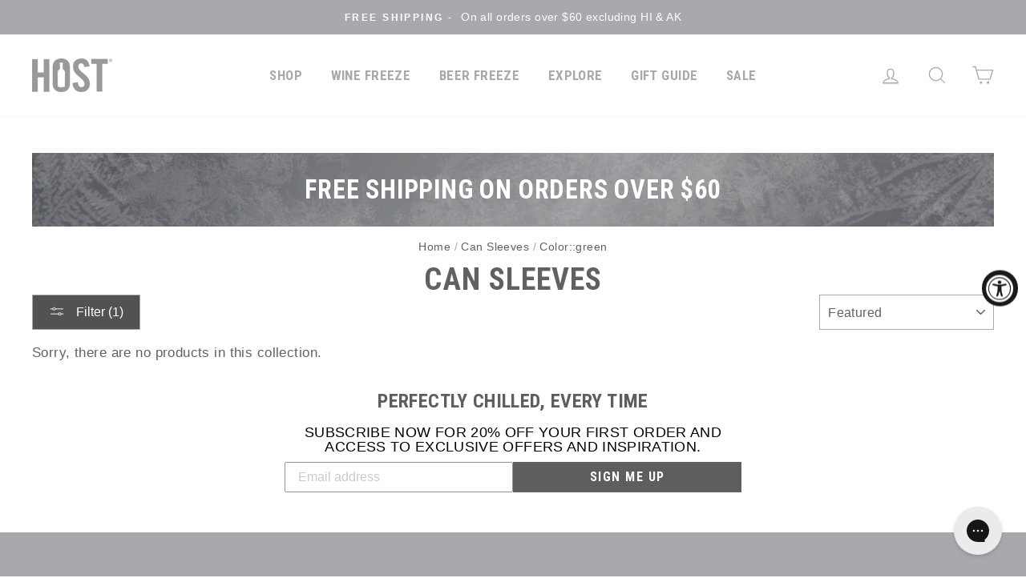

--- FILE ---
content_type: text/json
request_url: https://conf.config-security.com/model
body_size: 87
content:
{"title":"recommendation AI model (keras)","structure":"release_id=0x76:23:3f:2e:64:25:49:2b:23:57:61:7e:25:22:58:56:2a:72:7d:2e:4f:4c:6f:4f:35:76:55:46:2e;keras;1db2zkxt121t5dk9ub78hekykpfr99asd26i98nb6fqsfolaphwoj6wrefo397yubhmkkuvp","weights":"../weights/76233f2e.h5","biases":"../biases/76233f2e.h5"}